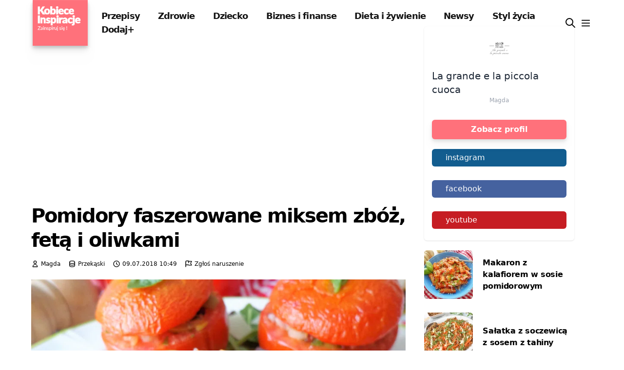

--- FILE ---
content_type: text/html; charset=utf-8
request_url: https://kobieceinspiracje.pl/113734,pomidory-faszerowane-miksem-zboz-feta-i-oliwkami.html
body_size: 10614
content:
 <!DOCTYPE html>
<html lang="pl">
<head>
  <meta charset="utf-8">
  <meta name="viewport"
        content="width=device-width, initial-scale=1, maximum-scale=3">
  <title>
    
      Pomidory faszerowane miksem zbóż, fetą i oliwkami
         Kobieceinspiracje.pl</title>
  
  <meta property="og:title" content="Pomidory faszerowane miksem zbóż, fetą i oliwkami">


  <meta property="og:image" content="https://cdn.kobieceinspiracje.pl/media/thumbnail/c6/ae/c6ae29d63dab484cf6e9cfac5eb507db.webp">
  <meta property="og:image:width" content="990">
  <meta property="og:image:height" content="520">
  <meta property="og:type" content="article">
  <meta name="thumbnail" content="https://cdn.kobieceinspiracje.pl/media/thumbnail/eb/c2/ebc2aeff0533f3a2b64e82e9d363ed2a.webp">
  <meta property="article:author" content="https://www.facebook.com/kobieceinspiracjepl/">


<link rel="canonical" href="https://kobieceinspiracje.pl/113734,pomidory-faszerowane-miksem-zboz-feta-i-oliwkami.html">

<meta property="og:url" content="https://kobieceinspiracje.pl/113734,pomidory-faszerowane-miksem-zboz-feta-i-oliwkami.html">

  <meta name="keywords" content="oliwki ,pomidory ,feta">

<meta name="description" content="Przekąski - Pomidory faszerowane miksem zbóż, fetą i oliwkami">
<meta property="og:description" content="Przekąski - Pomidory faszerowane miksem zbóż, fetą i oliwkami">
<meta name="twitter:card" content="summary_large_image">
<meta name="twitter:site" content="@kobieceinspirac">
<meta name="twitter:title" content="Pomidory faszerowane miksem zbóż, fetą i oliwkami">
<meta name="twitter:description" content="Przekąski - Pomidory faszerowane miksem zbóż, fetą i oliwkami">

  <meta name="twitter:image" content="https://cdn.kobieceinspiracje.pl/media/thumbnail/c6/ae/c6ae29d63dab484cf6e9cfac5eb507db.webp">




  <meta property="fb:app_id" content="557883637693082">
  <meta property="fb:admins" content="100001193619090">
  
    <meta property="fb:pages" content="596661710366001">
  <link rel="manifest" href="/manifest.json">
  <meta name="p:domain_verify" content="41c7470f477ea91439df65915972d0a7">
  <meta name="apple-itunes-app" content="app-id=1613363218">
  <meta name="google-play-app" content="app-id=pl.kobieceinspiracje">
  <meta name="robots" content="max-image-preview:large">

  <link rel="apple-touch-icon-precomposed" sizes="57x57"
        href="https://cdn.kobieceinspiracje.pl/static/favicons/apple-touch-icon-57x57.ce43741f9888.png">
  <link rel="apple-touch-icon-precomposed" sizes="114x114"
        href="https://cdn.kobieceinspiracje.pl/static/favicons/apple-touch-icon-114x114.fe7a7548a83e.png">
  <link rel="apple-touch-icon-precomposed" sizes="72x72"
        href="https://cdn.kobieceinspiracje.pl/static/favicons/apple-touch-icon-72x72.7889883cb417.png">
  <link rel="apple-touch-icon-precomposed" sizes="144x144"
        href="https://cdn.kobieceinspiracje.pl/static/favicons/apple-touch-icon-144x144.85b7999fc09e.png">
  <link rel="apple-touch-icon-precomposed" sizes="60x60"
        href="https://cdn.kobieceinspiracje.pl/static/favicons/apple-touch-icon-60x60.f2e866523206.png">
  <link rel="apple-touch-icon-precomposed" sizes="120x120"
        href="https://cdn.kobieceinspiracje.pl/static/favicons/apple-touch-icon-120x120.76b0344391c1.png">
  <link rel="apple-touch-icon-precomposed" sizes="76x76"
        href="https://cdn.kobieceinspiracje.pl/static/favicons/apple-touch-icon-76x76.b80687a172db.png">
  <link rel="apple-touch-icon-precomposed" sizes="152x152"
        href="https://cdn.kobieceinspiracje.pl/static/favicons/apple-touch-icon-152x152.0704e26cfde9.png">
  <link rel="apple-touch-icon" sizes="192x192"
        href="https://cdn.kobieceinspiracje.pl/static/favicons/apple-touch-icon.369938b8ed63.png">
  <link rel="icon" type="image/png"
        href="https://cdn.kobieceinspiracje.pl/static/favicons/favicon-196x196.49a2d62213be.png" sizes="196x196">
  <link rel="icon" type="image/png"
        href="https://cdn.kobieceinspiracje.pl/static/favicons/favicon-96x96.1f257fe56962.png" sizes="96x96">
  <link rel="icon" type="image/png"
        href="https://cdn.kobieceinspiracje.pl/static/favicons/favicon-32x32.686160d29ea3.png" sizes="32x32">
  <link rel="icon" type="image/png"
        href="https://cdn.kobieceinspiracje.pl/static/favicons/favicon-16x16.d6198a42280d.png" sizes="16x16">
  <link rel="icon" type="image/png"
        href="https://cdn.kobieceinspiracje.pl/static/favicons/favicon-128.7a2678a130d6.png" sizes="128x128">
  <meta name="application-name" content="Kobieceinspiracje.pl">
  <meta name="msapplication-TileColor" content="#FFFFFF">
  <meta name="msapplication-TileImage"
        content="https://cdn.kobieceinspiracje.pl/static/favicons/mstile-144x144.85b7999fc09e.png">
  <meta name="msapplication-square70x70logo"
        content="https://cdn.kobieceinspiracje.pl/static/favicons/mstile-70x70.7a2678a130d6.png">
  <meta name="msapplication-square150x150logo"
        content="https://cdn.kobieceinspiracje.pl/static/favicons/mstile-150x150.c4ce36800fe5.png">
  <meta name="msapplication-wide310x150logo"
        content="https://cdn.kobieceinspiracje.pl/static/favicons/mstile-310x150.920802369cab.png">
  <meta name="msapplication-square310x310logo"
        content="https://cdn.kobieceinspiracje.pl/static/favicons/mstile-310x310.a04c9ebc6c91.png">
  <link rel="preconnect" href="https://www.googletagservices.com" crossorigin>
  <link rel="preconnect" href="https://tpc.googlesyndication.com" crossorigin>
  <link rel="preconnect" href="https://googleads.g.doubleclick.net"
        crossorigin>
  <link rel="preconnect" href="https://pagead2.googlesyndication.com"
        crossorigin>
  <link rel="preconnect" href="https://adservice.google.com" crossorigin>
  <link rel="preconnect" href="https://adservice.google.pl" crossorigin>
  <link rel="preconnect" href="https://www.google-analytics.com" crossorigin>
  <link rel="preconnect" href="https://fonts.gstatic.com" crossorigin>

  

  <meta name="theme-color" content="#FF717B">



  
    <!-- Google tag (gtag.js) -->
    <script async src="https://www.googletagmanager.com/gtag/js?id=G-NB54ZBNDD6"></script>
    <script>
      window.dataLayer = window.dataLayer || [];

      function gtag() {
        dataLayer.push(arguments);
      }

      gtag('js', new Date());

      gtag('config', 'G-NB54ZBNDD6');
    </script>

    <script src="https://cdn.webpulse.app/script.js" data-site="KOBIECEINSPIRACJE" defer></script>

    <script async src="https://pagead2.googlesyndication.com/pagead/js/adsbygoogle.js?client=ca-pub-7510864910515256"
            crossorigin="anonymous"></script>
  

  <script type='application/ld+json'>
    {
        "@context": "https://schema.org",
        "@type": "Organization",
        "address": {
            "@type": "PostalAddress",
            "addressLocality": "Wrocław, Poland",
            "postalCode": "54-412",
            "streetAddress": "Klecińska 182"
        },
        "name": "KobieceInspiracje.pl - Increase Sp. z o.o.",
        "logo": "https://cdn.kobieceinspiracje.pl/static/favicons/mstile-310x310.a04c9ebc6c91.png",
        "url": "https://kobieceinspirajce.pl/"
            }
  </script>
  <script type='application/ld+json'>
    {
        "@context": "http://www.schema.org",
        "@type": "WebSite",
        "name": "Kobiece Inspiracje",
        "url": "https://kobieceinspirajce.pl/"
    }
  </script>
  <script type='application/ld+json'>
    {
        "@context": "http://schema.org",
        "@type": "ContactPage",
        "url": "/kontakt.html"
    }
  </script>

  

<link rel="preload" href="https://cdn.kobieceinspiracje.pl/static/css/dist/styles.4b07d2a625c9.css" as="style">

  

<link rel="stylesheet" type="text/css" href="https://cdn.kobieceinspiracje.pl/static/css/dist/styles.4b07d2a625c9.css">




  <!-- Meta Pixel Code -->
  <script>
    !function (f, b, e, v, n, t, s) {
      if (f.fbq) return;
      n = f.fbq = function () {
        n.callMethod ?
          n.callMethod.apply(n, arguments) : n.queue.push(arguments)
      };
      if (!f._fbq) f._fbq = n;
      n.push = n;
      n.loaded = !0;
      n.version = '2.0';
      n.queue = [];
      t = b.createElement(e);
      t.async = !0;
      t.src = v;
      s = b.getElementsByTagName(e)[0];
      s.parentNode.insertBefore(t, s)
    }(window, document, 'script',
      'https://connect.facebook.net/en_US/fbevents.js');
    fbq('init', '862199865352595');
    fbq('track', 'PageView');
  </script>
  <!-- End Meta Pixel Code -->
</head>
<body>


  <script>
    var _nAdzq = _nAdzq || [];
    (function () {
      _nAdzq.push(["setIds", "8028e3142f648793"]);
      _nAdzq.push(["setSwName", "sw.js"]);
      var e = "https://notifpush.com/scripts/";
      var t = document.createElement("script");
      t.type = "text/javascript";
      t.defer = true;
      t.async = true;
      t.src = e + "nadz-sdk.js";
      var s = document.getElementsByTagName("script")[0];
      s.parentNode.insertBefore(t, s)
    })();
  </script>


<header>
  <div class="max-w-base mx-auto px-3">
    <div class="flex items-center">
      <div class="logo mr-3 s4 drop-shadow-lg">
        <a class="prefetch" href="/"><img alt="logo kobieceinspiracje.pl" width="120" height="100"
                                          class="w-[120px] drop-shadow-lg"
                                          src="[data-uri]"></a>
      </div>
      <div class="hidden lg:block nav-menu text-lg font-bold text-brands-dark tracking-tighter">
        

  
    <a href="/kulinaria/" class="px-4 py-2 prefetch">Przepisy</a>
  

  
    <a href="/zdrowie/" class="px-4 py-2 prefetch">Zdrowie</a>
  

  
    <a href="/dziecko/" class="px-4 py-2 prefetch">Dziecko</a>
  

  
    <a href="/biznes-i-finanse/" class="px-4 py-2 prefetch">Biznes i finanse</a>
  

  
    <a href="/dieta-i-zywienie/" class="px-4 py-2 prefetch">Dieta i żywienie</a>
  

  
    <a href="/lifestyle/" class="px-4 py-2 prefetch">Newsy</a>
  

  
    <a href="/styl-zycia/" class="px-4 py-2 prefetch">Styl życia</a>
  

  
    <a href="/dodaj/" class="px-4 py-2 ">Dodaj+</a>
  


      </div>
      <div class="flex items-center ml-auto space-x-2">
        <a href="/szukaj/" aria-label="wyszukiwarka" class="focus:outline-none">
          <div class="w-6 float-left"><svg xmlns="http://www.w3.org/2000/svg" fill="none" viewBox="0 0 24 24" stroke="currentColor">
  <path stroke-linecap="round" stroke-linejoin="round" stroke-width="2" d="M21 21l-6-6m2-5a7 7 0 11-14 0 7 7 0 0114 0z"/>
</svg>
</div>
        </a>
        <button aria-label="menu" class="menu-btn focus:outline-none">
          <svg xmlns="http://www.w3.org/2000/svg" height="23" width="23"
               class="pointer-events-none text-brands-dark" fill="none" viewBox="0 0 24 24"
               stroke="currentColor">
            <path stroke-linecap=" round" stroke-linejoin="round" stroke-width="2"
                  d="M4 6h16M4 12h16M4 18h16"/>
          </svg>
        </button>
      </div>
    </div>

  </div>
</header>




<div class="content_nav w-[22rem] bg-white fixed top-0 right-0 bottom-0 z-1000 overflow-y-scroll py-8">
  <div>
    <div class="flex justify-end mr-5">
      <button aria-label="menu" class="menu-btn focus:outline-none">
        <svg xmlns="http://www.w3.org/2000/svg" class="h-8 w-8 pointer-events-none" fill="none"
             viewBox="0 0 24 24" stroke="currentColor">
          <path stroke-linecap="round" stroke-linejoin="round" stroke-width="2"
                d="M6 18L18 6M6 6l12 12"/>
        </svg>
      </button>
    </div>
    <div class="text-lg font-semibold tracking-tighter">
      

  
    <div class="text-lg font-semibold tracking-tighter">
      <a href="/kulinaria/" class="block px-8 py-2">Przepisy</a>
    </div>
  

  
    <div class="text-lg font-semibold tracking-tighter">
      <a href="/zdrowie/" class="block px-8 py-2">Zdrowie</a>
    </div>
  

  
    <div class="text-lg font-semibold tracking-tighter">
      <a href="/dziecko/" class="block px-8 py-2">Dziecko</a>
    </div>
  

  
    <div class="text-lg font-semibold tracking-tighter">
      <a href="/biznes-i-finanse/" class="block px-8 py-2">Biznes i finanse</a>
    </div>
  

  
    <div class="text-lg font-semibold tracking-tighter">
      <a href="/dieta-i-zywienie/" class="block px-8 py-2">Dieta i żywienie</a>
    </div>
  

  
    <div class="text-lg font-semibold tracking-tighter">
      <a href="/lifestyle/" class="block px-8 py-2">Newsy</a>
    </div>
  

  
    <div class="text-lg font-semibold tracking-tighter">
      <a href="/styl-zycia/" class="block px-8 py-2">Styl życia</a>
    </div>
  

  
    <div class="text-lg font-semibold tracking-tighter">
      <a href="/dodaj/" class="block px-8 py-2">Dodaj+</a>
    </div>
  



    </div>

    <div class="w-full h-px bg-brands-dark bg-opacity-40 my-4"></div>
    <div class="text-lg font-semibold tracking-tighter mb-6">
      

  

    <a href="/top" class="block px-8 py-2">
      <span class="w-6 float-left mr-5"><svg xmlns="http://www.w3.org/2000/svg" fill="none" viewBox="0 0 24 24" stroke="currentColor">
  <path stroke-linecap="round" stroke-linejoin="round" stroke-width="2" d="M17.657 18.657A8 8 0 016.343 7.343S7 9 9 10c0-2 .5-5 2.986-7C14 5 16.09 5.777 17.656 7.343A7.975 7.975 0 0120 13a7.975 7.975 0 01-2.343 5.657z"/>
  <path stroke-linecap="round" stroke-linejoin="round" stroke-width="2" d="M9.879 16.121A3 3 0 1012.015 11L11 14H9c0 .768.293 1.536.879 2.121z"/>
</svg>
</span>Popularne</a>
  

  

    <a href="/poczekalnia" class="block px-8 py-2">
      <span class="w-6 float-left mr-5"><svg xmlns="http://www.w3.org/2000/svg" fill="none" viewBox="0 0 24 24" stroke="currentColor">
  <path stroke-linecap="round" stroke-linejoin="round" stroke-width="2" d="M19.428 15.428a2 2 0 00-1.022-.547l-2.387-.477a6 6 0 00-3.86.517l-.318.158a6 6 0 01-3.86.517L6.05 15.21a2 2 0 00-1.806.547M8 4h8l-1 1v5.172a2 2 0 00.586 1.414l5 5c1.26 1.26.367 3.414-1.415 3.414H4.828c-1.782 0-2.674-2.154-1.414-3.414l5-5A2 2 0 009 10.172V5L8 4z"/>
</svg>
</span>Poczekalnia</a>
  

  

    <a href="/wspolpraca.html" class="block px-8 py-2">
      <span class="w-6 float-left mr-5"><svg xmlns="http://www.w3.org/2000/svg" fill="none" viewBox="0 0 24 24" stroke="currentColor">
  <path stroke-linecap="round" stroke-linejoin="round" stroke-width="2" d="M13.828 10.172a4 4 0 00-5.656 0l-4 4a4 4 0 105.656 5.656l1.102-1.101m-.758-4.899a4 4 0 005.656 0l4-4a4 4 0 00-5.656-5.656l-1.1 1.1"/>
</svg>
</span>Współpraca</a>
  

  

    <a href="/panel/ustawienia" class="block px-8 py-2">
      <span class="w-6 float-left mr-5"><svg xmlns="http://www.w3.org/2000/svg" fill="none" viewBox="0 0 24 24" stroke="currentColor">
  <path stroke-linecap="round" stroke-linejoin="round" stroke-width="2" d="M12 6V4m0 2a2 2 0 100 4m0-4a2 2 0 110 4m-6 8a2 2 0 100-4m0 4a2 2 0 110-4m0 4v2m0-6V4m6 6v10m6-2a2 2 0 100-4m0 4a2 2 0 110-4m0 4v2m0-6V4"/>
</svg>
</span>Ustawienia</a>
  

  

    <a href="/konto/login/" class="block px-8 py-2">
      <span class="w-6 float-left mr-5"><svg xmlns="http://www.w3.org/2000/svg" fill="none" viewBox="0 0 24 24" stroke="currentColor">
  <path stroke-linecap="round" stroke-linejoin="round" stroke-width="2" d="M11 16l-4-4m0 0l4-4m-4 4h14m-5 4v1a3 3 0 01-3 3H6a3 3 0 01-3-3V7a3 3 0 013-3h7a3 3 0 013 3v1"/>
</svg>
</span>Zaloguj się</a>
  


    </div>
  </div>
</div>
<div class="mobile-overlay bg-black bg-opacity-90 fixed inset-0 z-100 block invisible"></div>

  <!-- main -->
  <div class="max-w-screen-xl mx-auto flex flex-wrap px-4 lg:px-16" vocab="https://schema.org/"
       typeof="Website">
    <!-- main left -->
    <div class="w-full lg:w-2/3 pt-3 md:pt-6">
      <h1 property="name"
          class="font-bold text-[30px] md:text-[40px] leading-tight tracking-tighter">Pomidory faszerowane miksem zbóż, fetą i oliwkami</h1>
      <div class="flex text-gray-light space-x-4 pt-4 pb-6">
        
          <div>
            <span class="flex space-x-1">
              <svg xmlns="http://www.w3.org/2000/svg" class="h-4 w-4" fill="none" viewBox="0 0 24 24"
                   stroke="currentColor">
                <path stroke-linecap="round" stroke-linejoin="round" stroke-width="2"
                      d="M16 7a4 4 0 11-8 0 4 4 0 018 0zM12 14a7 7 0 00-7 7h14a7 7 0 00-7-7z"/>
              </svg>
              <span property="author" class="text-xs">Magda</span>
            </span>
          </div>
        
        <div>
            <span class="flex space-x-1">
              <svg xmlns="http://www.w3.org/2000/svg" class="h-4 w-4" fill="none" viewBox="0 0 24 24"
                   stroke="currentColor">
  <path stroke-linecap="round" stroke-linejoin="round" stroke-width="2"
        d="M4 7v10c0 2.21 3.582 4 8 4s8-1.79 8-4V7M4 7c0 2.21 3.582 4 8 4s8-1.79 8-4M4 7c0-2.21 3.582-4 8-4s8 1.79 8 4m0 5c0 2.21-3.582 4-8 4s-8-1.79-8-4"/>
</svg>
              <span class="text-xs"><a href="/przekaski/">Przekąski</a></span>
            </span>
        </div>


        <div class="flex space-x-1">
          <svg xmlns="http://www.w3.org/2000/svg" class="h-4 w-4" fill="none" viewBox="0 0 24 24" stroke="currentColor">
            <path stroke-linecap="round" stroke-linejoin="round" stroke-width="2"
                  d="M12 8v4l3 3m6-3a9 9 0 11-18 0 9 9 0 0118 0z"/>
          </svg>
          <span property="datePublished" class="text-xs">09.07.2018 10:49</span>
          <meta property="dateModified" content="25.12.2020 9:26">
        </div>
        <div class="flex space-x-1">
          <svg xmlns="http://www.w3.org/2000/svg" class="h-4 w-4" fill="none" viewBox="0 0 24 24" stroke="currentColor">
            <path stroke-linecap="round" stroke-linejoin="round" stroke-width="2"
                  d="M3 21v-4m0 0V5a2 2 0 012-2h6.5l1 1H21l-3 6 3 6h-8.5l-1-1H5a2 2 0 00-2 2zm9-13.5V9"/>
          </svg>
          <span class="text-xs"><a target="_blank" rel="nofollow"
                                   href="/report?url=https://kobieceinspiracje.pl/113734,pomidory-faszerowane-miksem-zboz-feta-i-oliwkami.html">Zgłoś naruszenie</a></span>
        </div>

        


      </div>


      


      
        <picture>
          
            <source media="(max-width: 799px)" srcset="https://cdn.kobieceinspiracje.pl/media/thumbnail/84/60/846097ee2eb2b50dc004c6ca28cbc679.webp">
          
          
            <source media="(min-width: 800px)" srcset="https://cdn.kobieceinspiracje.pl/media/thumbnail/2f/41/2f4165524c620aa98853a81d7ba7db79.webp">
          
          <img property="image" src="https://cdn.kobieceinspiracje.pl/media/thumbnail/eb/c2/ebc2aeff0533f3a2b64e82e9d363ed2a.webp" alt="Pomidory faszerowane miksem zbóż, fetą i oliwkami"
               height="960"
               width="1280">
        </picture>
        
      
      <div class="post_content jl_content">
        <p class="relexed"></p>

  
    <div class="mt-5">
      <strong>➡️ Po więcej informacji i kontakt z autorem zapraszamy pod adres:</strong>
      <a href="https://lagrandeelapiccolacuoca.blogspot.com/2017/07/pomidory-faszerowane-miksem-zboz-feta-i.html" target="_blank" rel="nofollow">http://lagrandeelapiccolacuoca.blogspot.com/2017/07/pomidory-faszerowane-miksem-zboz-feta-i.html</a>
    </div>
  


  

        
      </div>
      <div class="flex-fill items-center mt-2 block" property="keywords">
        
          <a
            class="py-1 px-2 text-xs border border-[#303030] mx-0.5 rounded-full whitespace-nowrap mt-2 block float-left"
            href="/tag?q=oliwki"># oliwki</a>
        
          <a
            class="py-1 px-2 text-xs border border-[#303030] mx-0.5 rounded-full whitespace-nowrap mt-2 block float-left"
            href="/tag?q=pomidory"># pomidory</a>
        
          <a
            class="py-1 px-2 text-xs border border-[#303030] mx-0.5 rounded-full whitespace-nowrap mt-2 block float-left"
            href="/tag?q=feta"># feta</a>
        
        <div class="clear-both"></div>
      </div>
      
        <div class="block mt-5">
          <a class="btn btn-primary btn-input-ki prefetch"
             href="/113735,kotlety-ziemniaczane-w-stylu-zero-waste-z-wedlina-i-marchewka.html">Następna inspiracja
            <svg xmlns="http://www.w3.org/2000/svg" class="inline-block h-6 w-6 ml-3"
                 fill="none" viewBox="0 0 24 24" stroke="currentColor">
              <path stroke-linecap="round" stroke-linejoin="round" stroke-width="2" d="M9 5l7 7-7 7"/>
            </svg>
          </a>
        </div>
      

      
        
          <div class="mt-5">
            <script async src="https://pagead2.googlesyndication.com/pagead/js/adsbygoogle.js?client=ca-pub-7510864910515256"
                 crossorigin="anonymous"></script>
            <ins class="adsbygoogle"
                 style="display:block"
                 data-ad-format="autorelaxed"
                 data-ad-client="ca-pub-7510864910515256"
                 data-ad-slot="5593579748"></ins>
            <script>
                 (adsbygoogle = window.adsbygoogle || []).push({});
            </script>
          </div>
        
      


    </div>
    <!-- main right -->
    <div class="w-full lg:w-1/3 pt-3 md:pt-6">

      <div class="w-full lg:w-4/5 mx-auto sticky top-5">
        
  <div class="shadow rounded-md w-full bg-white dark:bg-gray-800">
    <div class="flex flex-col items-center justify-center p-4 -mt-16">
      <a href="#" class="block relative">
        
          <img width="207" height="207" src="https://cdn.kobieceinspiracje.pl/media/thumbnail/e3/05/e305e38ebda6db1df1f77de1d5930499.webp"
               class="mx-auto object-cover rounded-full h-16 w-16 " alt="La grande e la piccola cuoca">
        
      </a>
      <p class="text-gray-800 dark:text-white text-xl font-medium mt-2">
        La grande e la piccola cuoca
      </p>

      <p class="text-gray-400 text-xs">
        Magda
      </p>
      <div class="flex items-center justify-between gap-4 w-full mt-8">
        <a href="/blog/lagrandeelapiccolacuoca/"
           class="btn btn-primary btn-input-ki">
          Zobacz profil
        </a>
      </div>

      
        <a class="bloc w-full mt-5 text-white mb-2 px-3 py-1.5 bg-brands-socials-instagram rounded-md"
           href="https://www.instagram.com/lagrandepiccolacuoca/" title="instagram">
          <p class="pl-4">instagram</p>
        </a>
      
        <a class="bloc w-full mt-5 text-white mb-2 px-3 py-1.5 bg-brands-socials-facebook rounded-md"
           href="https://www.facebook.com/La-grande-e-la-piccola-cuoca-502680426606230/" title="facebook">
          <p class="pl-4">facebook</p>
        </a>
      
        <a class="bloc w-full mt-5 text-white mb-2 px-3 py-1.5 bg-brands-socials-youtube rounded-md"
           href="https://www.youtube.com/channel/UCsKk3LKMSnHE1MXJet40fuw" title="youtube">
          <p class="pl-4">youtube</p>
        </a>
      


    </div>
  </div>
  <div class="mt-5">
    <div>
      
        <div class="flex items-center mb-7">
          <div class="w-25 rounded-md overflow-hidden">
            <a class="block" href="/130598,makaron-z-kalafiorem-w-sosie-pomidorowym.html">


              
                <img width="120" height="120" src="https://cdn.kobieceinspiracje.pl/media/thumbnail/1f/20/1f200d325c9cb2c4a33c4a6d59e15106.webp" class="w-full"
                     alt="Makaron z kalafiorem w sosie pomidorowym">
              

            </a>
          </div>
          <div class="flex-1 ml-5">
            <h3 class="font-bold">
              <a href="/130598,makaron-z-kalafiorem-w-sosie-pomidorowym.html" class="block tracking-tight">
                Makaron z kalafiorem w sosie pomidorowym
              </a>
            </h3>
          </div>
        </div>
      
        <div class="flex items-center mb-7">
          <div class="w-25 rounded-md overflow-hidden">
            <a class="block" href="/160079,salatka-z-soczewica-z-sosem-z-tahiny.html">


              
                <img width="120" height="120" src="https://cdn.kobieceinspiracje.pl/media/thumbnail/b5/24/b5247c6d1cff02ac77aa99a63f521f02.webp" class="w-full"
                     alt="Sałatka z soczewicą z sosem z tahiny">
              

            </a>
          </div>
          <div class="flex-1 ml-5">
            <h3 class="font-bold">
              <a href="/160079,salatka-z-soczewica-z-sosem-z-tahiny.html" class="block tracking-tight">
                Sałatka z soczewicą z sosem z tahiny
              </a>
            </h3>
          </div>
        </div>
      
        <div class="flex items-center mb-7">
          <div class="w-25 rounded-md overflow-hidden">
            <a class="block" href="/110553,szybki-makaron-w-20-minut-farfalle-z-pomidorkami-i-tunczykiem.html">


              
                <img width="120" height="120" src="https://cdn.kobieceinspiracje.pl/media/thumbnail/01/f3/01f3778975197c0f59995cbec99773d8.webp" class="w-full"
                     alt="Szybki makaron w 20 minut: farfalle z pomidorkami i tuńczykiem">
              

            </a>
          </div>
          <div class="flex-1 ml-5">
            <h3 class="font-bold">
              <a href="/110553,szybki-makaron-w-20-minut-farfalle-z-pomidorkami-i-tunczykiem.html" class="block tracking-tight">
                Szybki makaron w 20 minut: farfalle z pomidorkami i tuńczykiem
              </a>
            </h3>
          </div>
        </div>
      
    </div>
  </div>

      </div>

    </div>
  </div>




<!-- Footer -->
<footer class="bg-brands-dark mt-12">
  <div class="max-w-base mx-auto px-4">
    

    <div
      class="sm:flex flex-wrap items-center md:justify-center lg:justify-between text-sub-title text-[#ccc] border-t border-brands-gray-500 md:px-6 pt-8 pb-9">
      <p>© kobieceinspiracje.pl 2026 | v2.21.14</p>

      <div class="flex flex-wrap -mx-2">
        <a class=" p-2 hover:text-white" href="/banery.html">Banery</a>
        <a class=" p-2 hover:text-white" href="/polityka-prywatnosci.html">Polityka prywatności</a>
        <a class=" p-2 hover:text-white" href="/rodo.html">RODO</a>
        <a class=" p-2 hover:text-white" href="/regulamin.html">Regulamin</a>
        <a class=" p-2 hover:text-white" href="/kontakt.html">Kontakt</a>
        <a class=" p-2 hover:text-white" href="/wspolpraca.html">Współpraca</a>
        <a class=" p-2 hover:text-white" href="/mapa-strony.html">Mapa strony</a>
        <a class=" p-2 hover:text-white" target="_blank" rel="noopener" href="#">Increase sp. z o.o.</a>
      </div>

      <div class="mb-6 flex items-center">
        <a class="p-2" target="_blank" href="https://play.google.com/store/apps/details?id=pl.kobieceinspiracje">
          <img width="150" alt="aplikacja mobilna google android" src="https://cdn.kobieceinspiracje.pl/static/img/google-play-badge.74bd7660a613.png"></a>
        <a target="_blank" href="https://apps.apple.com/us/app/kobiece-inspiracje/id1613363218">
          <img width="150" alt="aplikacja mobilna ios apple" src="https://cdn.kobieceinspiracje.pl/static/img/appstore-badge.46acd6dcfd06.png"></a>
      </div>

    </div>
  </div>
</footer>


<script>
  const menuButtons = document.querySelectorAll('.menu-btn')
  menuButtons.forEach(button => button.addEventListener('click', e => {
    e.preventDefault();
    document.body.classList.toggle('menu-active')
  }));
  window.onclick = e => {
    const menuBtn = e.target.classList.contains('menu-btn')
    if (document.body.classList.contains('menu-active') && !menuBtn) {
      document.body.classList.toggle('menu-active')
    }
  }
</script>

  
    <script src="https://cloudads.tv/js/embed.js?v=20201020"></script>
    <script>
      window['__cloudads_video']({
        'site': 'kobieceinspiracje.pl'
      });
    </script>
    <script src="https://www.cda.pl/js/embed_related_video.js?v=20"></script>
    <script>
      window['__cda_embed_related_video']({
        'site': 'kobieceinspiracje.pl',
        'insert_after_paragraph': 2
      });
    </script>
  

  

<script src="https://cdn.kobieceinspiracje.pl/static/js/quicklink.umd.912b37dc1824.js"></script>
<script>
  window.addEventListener('load', () => {
    quicklink.listen({
      el: document.querySelectorAll('a.prefetch'),
      prerenderAndPrefetch: true
    });
  });
</script>
<script defer src="https://static.cloudflareinsights.com/beacon.min.js/vcd15cbe7772f49c399c6a5babf22c1241717689176015" integrity="sha512-ZpsOmlRQV6y907TI0dKBHq9Md29nnaEIPlkf84rnaERnq6zvWvPUqr2ft8M1aS28oN72PdrCzSjY4U6VaAw1EQ==" data-cf-beacon='{"version":"2024.11.0","token":"2461c08cc68a446ba0fe99ca9cb513a3","r":1,"server_timing":{"name":{"cfCacheStatus":true,"cfEdge":true,"cfExtPri":true,"cfL4":true,"cfOrigin":true,"cfSpeedBrain":true},"location_startswith":null}}' crossorigin="anonymous"></script>
</body>
</html>


--- FILE ---
content_type: text/html; charset=utf-8
request_url: https://www.google.com/recaptcha/api2/aframe
body_size: 266
content:
<!DOCTYPE HTML><html><head><meta http-equiv="content-type" content="text/html; charset=UTF-8"></head><body><script nonce="iCGRyJdpdn1fOIiVMedX1Q">/** Anti-fraud and anti-abuse applications only. See google.com/recaptcha */ try{var clients={'sodar':'https://pagead2.googlesyndication.com/pagead/sodar?'};window.addEventListener("message",function(a){try{if(a.source===window.parent){var b=JSON.parse(a.data);var c=clients[b['id']];if(c){var d=document.createElement('img');d.src=c+b['params']+'&rc='+(localStorage.getItem("rc::a")?sessionStorage.getItem("rc::b"):"");window.document.body.appendChild(d);sessionStorage.setItem("rc::e",parseInt(sessionStorage.getItem("rc::e")||0)+1);localStorage.setItem("rc::h",'1768951574876');}}}catch(b){}});window.parent.postMessage("_grecaptcha_ready", "*");}catch(b){}</script></body></html>